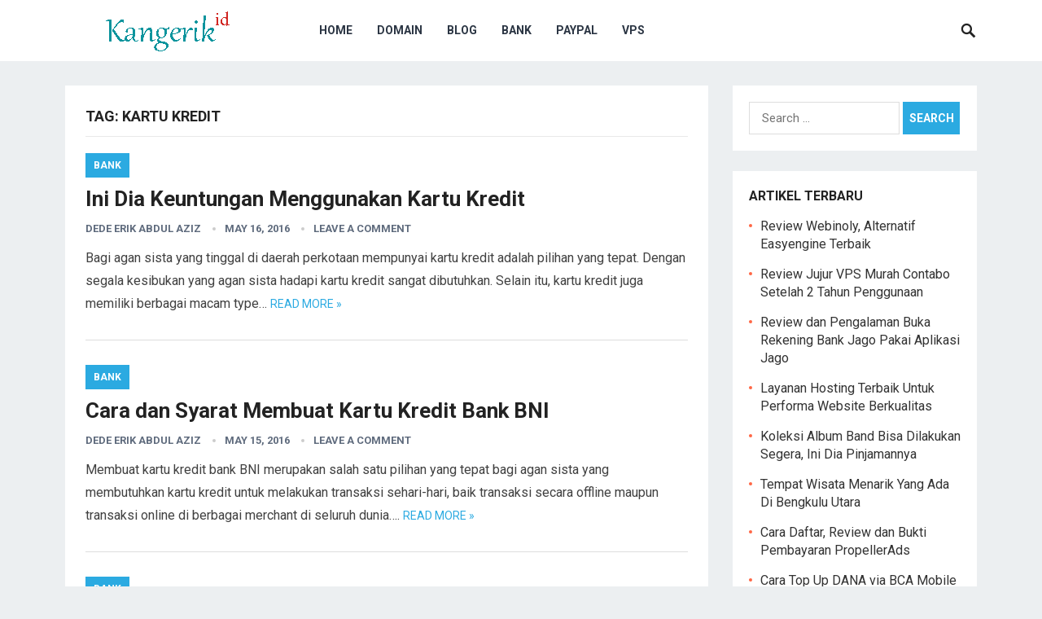

--- FILE ---
content_type: text/html; charset=UTF-8
request_url: https://akangerik.com/tag/kartu-kredit/
body_size: 10935
content:
<!DOCTYPE html>
<html lang="en-US">
<head>
<meta charset="UTF-8">
<meta name="viewport" content="width=device-width, initial-scale=1">
<meta http-equiv="X-UA-Compatible" content="IE=edge">
<meta name="HandheldFriendly" content="true">
<link rel="profile" href="https://gmpg.org/xfn/11">
<link rel="icon" type="image/png" href="https://akangerik.com/wp-content/uploads/kangerik-logo1.png" />
<link href="https://fonts.googleapis.com/css?family=Roboto:400,700" rel="stylesheet">
<meta name='robots' content='noindex, follow' />

	<!-- This site is optimized with the Yoast SEO plugin v26.7 - https://yoast.com/wordpress/plugins/seo/ -->
	<title>kartu kredit Archives - Kang Erik</title>
	<meta property="og:locale" content="en_US" />
	<meta property="og:type" content="article" />
	<meta property="og:title" content="kartu kredit Archives - Kang Erik" />
	<meta property="og:url" content="https://akangerik.com/tag/kartu-kredit/" />
	<meta property="og:site_name" content="Kang Erik" />
	<script type="application/ld+json" class="yoast-schema-graph">{"@context":"https://schema.org","@graph":[{"@type":"CollectionPage","@id":"https://akangerik.com/tag/kartu-kredit/","url":"https://akangerik.com/tag/kartu-kredit/","name":"kartu kredit Archives - Kang Erik","isPartOf":{"@id":"https://akangerik.com/#website"},"breadcrumb":{"@id":"https://akangerik.com/tag/kartu-kredit/#breadcrumb"},"inLanguage":"en-US"},{"@type":"BreadcrumbList","@id":"https://akangerik.com/tag/kartu-kredit/#breadcrumb","itemListElement":[{"@type":"ListItem","position":1,"name":"Home","item":"https://akangerik.com/"},{"@type":"ListItem","position":2,"name":"kartu kredit"}]},{"@type":"WebSite","@id":"https://akangerik.com/#website","url":"https://akangerik.com/","name":"Kang Erik","description":"Belajar VPS dan Website Gratis","potentialAction":[{"@type":"SearchAction","target":{"@type":"EntryPoint","urlTemplate":"https://akangerik.com/?s={search_term_string}"},"query-input":{"@type":"PropertyValueSpecification","valueRequired":true,"valueName":"search_term_string"}}],"inLanguage":"en-US"}]}</script>
	<!-- / Yoast SEO plugin. -->


<link rel='dns-prefetch' href='//secure.gravatar.com' />
<link rel='dns-prefetch' href='//stats.wp.com' />
<link rel='dns-prefetch' href='//v0.wordpress.com' />
<link rel="alternate" type="application/rss+xml" title="Kang Erik &raquo; Feed" href="https://akangerik.com/feed/" />
<link rel="alternate" type="application/rss+xml" title="Kang Erik &raquo; Comments Feed" href="https://akangerik.com/comments/feed/" />
<script type="text/javascript" id="wpp-js" src="https://akangerik.com/wp-content/plugins/wordpress-popular-posts/assets/js/wpp.min.js?ver=7.3.6" data-sampling="0" data-sampling-rate="100" data-api-url="https://akangerik.com/wp-json/wordpress-popular-posts" data-post-id="0" data-token="b821215a1b" data-lang="0" data-debug="0"></script>
<link rel="alternate" type="application/rss+xml" title="Kang Erik &raquo; kartu kredit Tag Feed" href="https://akangerik.com/tag/kartu-kredit/feed/" />
<style id='wp-img-auto-sizes-contain-inline-css' type='text/css'>
img:is([sizes=auto i],[sizes^="auto," i]){contain-intrinsic-size:3000px 1500px}
/*# sourceURL=wp-img-auto-sizes-contain-inline-css */
</style>
<style id='wp-emoji-styles-inline-css' type='text/css'>

	img.wp-smiley, img.emoji {
		display: inline !important;
		border: none !important;
		box-shadow: none !important;
		height: 1em !important;
		width: 1em !important;
		margin: 0 0.07em !important;
		vertical-align: -0.1em !important;
		background: none !important;
		padding: 0 !important;
	}
/*# sourceURL=wp-emoji-styles-inline-css */
</style>
<style id='wp-block-library-inline-css' type='text/css'>
:root{--wp-block-synced-color:#7a00df;--wp-block-synced-color--rgb:122,0,223;--wp-bound-block-color:var(--wp-block-synced-color);--wp-editor-canvas-background:#ddd;--wp-admin-theme-color:#007cba;--wp-admin-theme-color--rgb:0,124,186;--wp-admin-theme-color-darker-10:#006ba1;--wp-admin-theme-color-darker-10--rgb:0,107,160.5;--wp-admin-theme-color-darker-20:#005a87;--wp-admin-theme-color-darker-20--rgb:0,90,135;--wp-admin-border-width-focus:2px}@media (min-resolution:192dpi){:root{--wp-admin-border-width-focus:1.5px}}.wp-element-button{cursor:pointer}:root .has-very-light-gray-background-color{background-color:#eee}:root .has-very-dark-gray-background-color{background-color:#313131}:root .has-very-light-gray-color{color:#eee}:root .has-very-dark-gray-color{color:#313131}:root .has-vivid-green-cyan-to-vivid-cyan-blue-gradient-background{background:linear-gradient(135deg,#00d084,#0693e3)}:root .has-purple-crush-gradient-background{background:linear-gradient(135deg,#34e2e4,#4721fb 50%,#ab1dfe)}:root .has-hazy-dawn-gradient-background{background:linear-gradient(135deg,#faaca8,#dad0ec)}:root .has-subdued-olive-gradient-background{background:linear-gradient(135deg,#fafae1,#67a671)}:root .has-atomic-cream-gradient-background{background:linear-gradient(135deg,#fdd79a,#004a59)}:root .has-nightshade-gradient-background{background:linear-gradient(135deg,#330968,#31cdcf)}:root .has-midnight-gradient-background{background:linear-gradient(135deg,#020381,#2874fc)}:root{--wp--preset--font-size--normal:16px;--wp--preset--font-size--huge:42px}.has-regular-font-size{font-size:1em}.has-larger-font-size{font-size:2.625em}.has-normal-font-size{font-size:var(--wp--preset--font-size--normal)}.has-huge-font-size{font-size:var(--wp--preset--font-size--huge)}.has-text-align-center{text-align:center}.has-text-align-left{text-align:left}.has-text-align-right{text-align:right}.has-fit-text{white-space:nowrap!important}#end-resizable-editor-section{display:none}.aligncenter{clear:both}.items-justified-left{justify-content:flex-start}.items-justified-center{justify-content:center}.items-justified-right{justify-content:flex-end}.items-justified-space-between{justify-content:space-between}.screen-reader-text{border:0;clip-path:inset(50%);height:1px;margin:-1px;overflow:hidden;padding:0;position:absolute;width:1px;word-wrap:normal!important}.screen-reader-text:focus{background-color:#ddd;clip-path:none;color:#444;display:block;font-size:1em;height:auto;left:5px;line-height:normal;padding:15px 23px 14px;text-decoration:none;top:5px;width:auto;z-index:100000}html :where(.has-border-color){border-style:solid}html :where([style*=border-top-color]){border-top-style:solid}html :where([style*=border-right-color]){border-right-style:solid}html :where([style*=border-bottom-color]){border-bottom-style:solid}html :where([style*=border-left-color]){border-left-style:solid}html :where([style*=border-width]){border-style:solid}html :where([style*=border-top-width]){border-top-style:solid}html :where([style*=border-right-width]){border-right-style:solid}html :where([style*=border-bottom-width]){border-bottom-style:solid}html :where([style*=border-left-width]){border-left-style:solid}html :where(img[class*=wp-image-]){height:auto;max-width:100%}:where(figure){margin:0 0 1em}html :where(.is-position-sticky){--wp-admin--admin-bar--position-offset:var(--wp-admin--admin-bar--height,0px)}@media screen and (max-width:600px){html :where(.is-position-sticky){--wp-admin--admin-bar--position-offset:0px}}

/*# sourceURL=wp-block-library-inline-css */
</style><style id='global-styles-inline-css' type='text/css'>
:root{--wp--preset--aspect-ratio--square: 1;--wp--preset--aspect-ratio--4-3: 4/3;--wp--preset--aspect-ratio--3-4: 3/4;--wp--preset--aspect-ratio--3-2: 3/2;--wp--preset--aspect-ratio--2-3: 2/3;--wp--preset--aspect-ratio--16-9: 16/9;--wp--preset--aspect-ratio--9-16: 9/16;--wp--preset--color--black: #000000;--wp--preset--color--cyan-bluish-gray: #abb8c3;--wp--preset--color--white: #ffffff;--wp--preset--color--pale-pink: #f78da7;--wp--preset--color--vivid-red: #cf2e2e;--wp--preset--color--luminous-vivid-orange: #ff6900;--wp--preset--color--luminous-vivid-amber: #fcb900;--wp--preset--color--light-green-cyan: #7bdcb5;--wp--preset--color--vivid-green-cyan: #00d084;--wp--preset--color--pale-cyan-blue: #8ed1fc;--wp--preset--color--vivid-cyan-blue: #0693e3;--wp--preset--color--vivid-purple: #9b51e0;--wp--preset--gradient--vivid-cyan-blue-to-vivid-purple: linear-gradient(135deg,rgb(6,147,227) 0%,rgb(155,81,224) 100%);--wp--preset--gradient--light-green-cyan-to-vivid-green-cyan: linear-gradient(135deg,rgb(122,220,180) 0%,rgb(0,208,130) 100%);--wp--preset--gradient--luminous-vivid-amber-to-luminous-vivid-orange: linear-gradient(135deg,rgb(252,185,0) 0%,rgb(255,105,0) 100%);--wp--preset--gradient--luminous-vivid-orange-to-vivid-red: linear-gradient(135deg,rgb(255,105,0) 0%,rgb(207,46,46) 100%);--wp--preset--gradient--very-light-gray-to-cyan-bluish-gray: linear-gradient(135deg,rgb(238,238,238) 0%,rgb(169,184,195) 100%);--wp--preset--gradient--cool-to-warm-spectrum: linear-gradient(135deg,rgb(74,234,220) 0%,rgb(151,120,209) 20%,rgb(207,42,186) 40%,rgb(238,44,130) 60%,rgb(251,105,98) 80%,rgb(254,248,76) 100%);--wp--preset--gradient--blush-light-purple: linear-gradient(135deg,rgb(255,206,236) 0%,rgb(152,150,240) 100%);--wp--preset--gradient--blush-bordeaux: linear-gradient(135deg,rgb(254,205,165) 0%,rgb(254,45,45) 50%,rgb(107,0,62) 100%);--wp--preset--gradient--luminous-dusk: linear-gradient(135deg,rgb(255,203,112) 0%,rgb(199,81,192) 50%,rgb(65,88,208) 100%);--wp--preset--gradient--pale-ocean: linear-gradient(135deg,rgb(255,245,203) 0%,rgb(182,227,212) 50%,rgb(51,167,181) 100%);--wp--preset--gradient--electric-grass: linear-gradient(135deg,rgb(202,248,128) 0%,rgb(113,206,126) 100%);--wp--preset--gradient--midnight: linear-gradient(135deg,rgb(2,3,129) 0%,rgb(40,116,252) 100%);--wp--preset--font-size--small: 13px;--wp--preset--font-size--medium: 20px;--wp--preset--font-size--large: 36px;--wp--preset--font-size--x-large: 42px;--wp--preset--spacing--20: 0.44rem;--wp--preset--spacing--30: 0.67rem;--wp--preset--spacing--40: 1rem;--wp--preset--spacing--50: 1.5rem;--wp--preset--spacing--60: 2.25rem;--wp--preset--spacing--70: 3.38rem;--wp--preset--spacing--80: 5.06rem;--wp--preset--shadow--natural: 6px 6px 9px rgba(0, 0, 0, 0.2);--wp--preset--shadow--deep: 12px 12px 50px rgba(0, 0, 0, 0.4);--wp--preset--shadow--sharp: 6px 6px 0px rgba(0, 0, 0, 0.2);--wp--preset--shadow--outlined: 6px 6px 0px -3px rgb(255, 255, 255), 6px 6px rgb(0, 0, 0);--wp--preset--shadow--crisp: 6px 6px 0px rgb(0, 0, 0);}:where(.is-layout-flex){gap: 0.5em;}:where(.is-layout-grid){gap: 0.5em;}body .is-layout-flex{display: flex;}.is-layout-flex{flex-wrap: wrap;align-items: center;}.is-layout-flex > :is(*, div){margin: 0;}body .is-layout-grid{display: grid;}.is-layout-grid > :is(*, div){margin: 0;}:where(.wp-block-columns.is-layout-flex){gap: 2em;}:where(.wp-block-columns.is-layout-grid){gap: 2em;}:where(.wp-block-post-template.is-layout-flex){gap: 1.25em;}:where(.wp-block-post-template.is-layout-grid){gap: 1.25em;}.has-black-color{color: var(--wp--preset--color--black) !important;}.has-cyan-bluish-gray-color{color: var(--wp--preset--color--cyan-bluish-gray) !important;}.has-white-color{color: var(--wp--preset--color--white) !important;}.has-pale-pink-color{color: var(--wp--preset--color--pale-pink) !important;}.has-vivid-red-color{color: var(--wp--preset--color--vivid-red) !important;}.has-luminous-vivid-orange-color{color: var(--wp--preset--color--luminous-vivid-orange) !important;}.has-luminous-vivid-amber-color{color: var(--wp--preset--color--luminous-vivid-amber) !important;}.has-light-green-cyan-color{color: var(--wp--preset--color--light-green-cyan) !important;}.has-vivid-green-cyan-color{color: var(--wp--preset--color--vivid-green-cyan) !important;}.has-pale-cyan-blue-color{color: var(--wp--preset--color--pale-cyan-blue) !important;}.has-vivid-cyan-blue-color{color: var(--wp--preset--color--vivid-cyan-blue) !important;}.has-vivid-purple-color{color: var(--wp--preset--color--vivid-purple) !important;}.has-black-background-color{background-color: var(--wp--preset--color--black) !important;}.has-cyan-bluish-gray-background-color{background-color: var(--wp--preset--color--cyan-bluish-gray) !important;}.has-white-background-color{background-color: var(--wp--preset--color--white) !important;}.has-pale-pink-background-color{background-color: var(--wp--preset--color--pale-pink) !important;}.has-vivid-red-background-color{background-color: var(--wp--preset--color--vivid-red) !important;}.has-luminous-vivid-orange-background-color{background-color: var(--wp--preset--color--luminous-vivid-orange) !important;}.has-luminous-vivid-amber-background-color{background-color: var(--wp--preset--color--luminous-vivid-amber) !important;}.has-light-green-cyan-background-color{background-color: var(--wp--preset--color--light-green-cyan) !important;}.has-vivid-green-cyan-background-color{background-color: var(--wp--preset--color--vivid-green-cyan) !important;}.has-pale-cyan-blue-background-color{background-color: var(--wp--preset--color--pale-cyan-blue) !important;}.has-vivid-cyan-blue-background-color{background-color: var(--wp--preset--color--vivid-cyan-blue) !important;}.has-vivid-purple-background-color{background-color: var(--wp--preset--color--vivid-purple) !important;}.has-black-border-color{border-color: var(--wp--preset--color--black) !important;}.has-cyan-bluish-gray-border-color{border-color: var(--wp--preset--color--cyan-bluish-gray) !important;}.has-white-border-color{border-color: var(--wp--preset--color--white) !important;}.has-pale-pink-border-color{border-color: var(--wp--preset--color--pale-pink) !important;}.has-vivid-red-border-color{border-color: var(--wp--preset--color--vivid-red) !important;}.has-luminous-vivid-orange-border-color{border-color: var(--wp--preset--color--luminous-vivid-orange) !important;}.has-luminous-vivid-amber-border-color{border-color: var(--wp--preset--color--luminous-vivid-amber) !important;}.has-light-green-cyan-border-color{border-color: var(--wp--preset--color--light-green-cyan) !important;}.has-vivid-green-cyan-border-color{border-color: var(--wp--preset--color--vivid-green-cyan) !important;}.has-pale-cyan-blue-border-color{border-color: var(--wp--preset--color--pale-cyan-blue) !important;}.has-vivid-cyan-blue-border-color{border-color: var(--wp--preset--color--vivid-cyan-blue) !important;}.has-vivid-purple-border-color{border-color: var(--wp--preset--color--vivid-purple) !important;}.has-vivid-cyan-blue-to-vivid-purple-gradient-background{background: var(--wp--preset--gradient--vivid-cyan-blue-to-vivid-purple) !important;}.has-light-green-cyan-to-vivid-green-cyan-gradient-background{background: var(--wp--preset--gradient--light-green-cyan-to-vivid-green-cyan) !important;}.has-luminous-vivid-amber-to-luminous-vivid-orange-gradient-background{background: var(--wp--preset--gradient--luminous-vivid-amber-to-luminous-vivid-orange) !important;}.has-luminous-vivid-orange-to-vivid-red-gradient-background{background: var(--wp--preset--gradient--luminous-vivid-orange-to-vivid-red) !important;}.has-very-light-gray-to-cyan-bluish-gray-gradient-background{background: var(--wp--preset--gradient--very-light-gray-to-cyan-bluish-gray) !important;}.has-cool-to-warm-spectrum-gradient-background{background: var(--wp--preset--gradient--cool-to-warm-spectrum) !important;}.has-blush-light-purple-gradient-background{background: var(--wp--preset--gradient--blush-light-purple) !important;}.has-blush-bordeaux-gradient-background{background: var(--wp--preset--gradient--blush-bordeaux) !important;}.has-luminous-dusk-gradient-background{background: var(--wp--preset--gradient--luminous-dusk) !important;}.has-pale-ocean-gradient-background{background: var(--wp--preset--gradient--pale-ocean) !important;}.has-electric-grass-gradient-background{background: var(--wp--preset--gradient--electric-grass) !important;}.has-midnight-gradient-background{background: var(--wp--preset--gradient--midnight) !important;}.has-small-font-size{font-size: var(--wp--preset--font-size--small) !important;}.has-medium-font-size{font-size: var(--wp--preset--font-size--medium) !important;}.has-large-font-size{font-size: var(--wp--preset--font-size--large) !important;}.has-x-large-font-size{font-size: var(--wp--preset--font-size--x-large) !important;}
/*# sourceURL=global-styles-inline-css */
</style>

<style id='classic-theme-styles-inline-css' type='text/css'>
/*! This file is auto-generated */
.wp-block-button__link{color:#fff;background-color:#32373c;border-radius:9999px;box-shadow:none;text-decoration:none;padding:calc(.667em + 2px) calc(1.333em + 2px);font-size:1.125em}.wp-block-file__button{background:#32373c;color:#fff;text-decoration:none}
/*# sourceURL=/wp-includes/css/classic-themes.min.css */
</style>
<link rel='stylesheet' id='contact-form-7-css' href='https://akangerik.com/wp-content/plugins/contact-form-7/includes/css/styles.css?ver=6.1.4' type='text/css' media='all' />
<link rel='stylesheet' id='revenue-style-css' href='https://akangerik.com/wp-content/themes/revenue1/style.css?ver=20180523' type='text/css' media='all' />
<link rel='stylesheet' id='genericons-style-css' href='https://akangerik.com/wp-content/themes/revenue1/genericons/genericons.css?ver=4be9503cda480be7f3322d8e1577ecbf' type='text/css' media='all' />
<link rel='stylesheet' id='responsive-style-css' href='https://akangerik.com/wp-content/themes/revenue1/responsive.css?ver=20171012' type='text/css' media='all' />
<link rel='stylesheet' id='wp-pagenavi-css' href='https://akangerik.com/wp-content/plugins/wp-pagenavi/pagenavi-css.css?ver=2.70' type='text/css' media='all' />
<link rel='stylesheet' id='wp_review-style-css' href='https://akangerik.com/wp-content/plugins/wp-review/public/css/wp-review.css?ver=5.3.5' type='text/css' media='all' />
<script type="text/javascript" src="https://akangerik.com/wp-includes/js/jquery/jquery.min.js?ver=3.7.1" id="jquery-core-js"></script>
<script type="text/javascript" src="https://akangerik.com/wp-includes/js/jquery/jquery-migrate.min.js?ver=3.4.1" id="jquery-migrate-js"></script>
<link rel="https://api.w.org/" href="https://akangerik.com/wp-json/" /><link rel="alternate" title="JSON" type="application/json" href="https://akangerik.com/wp-json/wp/v2/tags/241" />	<style>img#wpstats{display:none}</style>
		            <style id="wpp-loading-animation-styles">@-webkit-keyframes bgslide{from{background-position-x:0}to{background-position-x:-200%}}@keyframes bgslide{from{background-position-x:0}to{background-position-x:-200%}}.wpp-widget-block-placeholder,.wpp-shortcode-placeholder{margin:0 auto;width:60px;height:3px;background:#dd3737;background:linear-gradient(90deg,#dd3737 0%,#571313 10%,#dd3737 100%);background-size:200% auto;border-radius:3px;-webkit-animation:bgslide 1s infinite linear;animation:bgslide 1s infinite linear}</style>
            <style>.removed_link, a.removed_link {
	text-decoration: line-through;
}</style><style type="text/css" media="all">
	body,
	input,
	input[type="text"],
	input[type="email"],
	input[type="url"],
	input[type="search"],
	input[type="password"],
	textarea,
	table,
	.sidebar .widget_ad .widget-title,
	.site-footer .widget_ad .widget-title {
		font-family: "Roboto", "Helvetica Neue", Helvetica, Arial, sans-serif;
	}
	#secondary-menu li a,
	.footer-nav li a,
	.pagination .page-numbers,
	button,
	.btn,
	input[type="submit"],
	input[type="reset"],
	input[type="button"],
	.comment-form label,
	label,
	h1,h2,h3,h4,h5,h6 {
		font-family: "Roboto", "Helvetica Neue", Helvetica, Arial, sans-serif;
	}
	a:hover,
	.site-header .search-icon:hover span,
	.sf-menu li a:hover,
	.sf-menu li li a:hover,
	.sf-menu li.sfHover a,
	.sf-menu li.current-menu-item a,
	.sf-menu li.current-menu-item a:hover,
	.breadcrumbs .breadcrumbs-nav a:hover,
	.read-more a,
	.read-more a:visited,
	.entry-title a:hover,
	article.hentry .edit-link a,
	.author-box a,
	.page-content a,
	.entry-content a,
	.comment-author a,
	.comment-content a,
	.comment-reply-title small a:hover,
	.sidebar .widget a,
	.sidebar .widget ul li a:hover {
		color: #2baae1;
	}
	button,
	.btn,
	input[type="submit"],
	input[type="reset"],
	input[type="button"],
	.entry-category a,
	.pagination .prev:hover,
	.pagination .next:hover,
	#back-top a span {
		background-color: #2baae1;
	}
	.read-more a:hover,
	.author-box a:hover,
	.page-content a:hover,
	.entry-content a:hover,
	.widget_tag_cloud .tagcloud a:hover:before,
	.entry-tags .tag-links a:hover:before,
	.content-loop .entry-title a:hover,
	.content-list .entry-title a:hover,
	.content-grid .entry-title a:hover,
	article.hentry .edit-link a:hover,
	.site-footer .widget ul li a:hover,
	.comment-content a:hover {
		color: #ff6644;
	}	
	#back-top a:hover span,
	.bx-wrapper .bx-pager.bx-default-pager a:hover,
	.bx-wrapper .bx-pager.bx-default-pager a.active,
	.bx-wrapper .bx-pager.bx-default-pager a:focus,
	.pagination .page-numbers:hover,
	.pagination .page-numbers.current,
	.sidebar .widget ul li:before,
	.widget_newsletter input[type="submit"],
	.widget_newsletter input[type="button"],
	.widget_newsletter button {
		background-color: #ff6644;
	}
	.slicknav_nav,
	.header-search,
	.sf-menu li a:before {
		border-color: #ff6644;
	}
</style>

</head>

<body data-rsssl=1 class="archive tag tag-kartu-kredit tag-241 wp-theme-revenue1 hfeed">
<div id="page" class="site">

	<header id="masthead" class="site-header clear">

		<div class="container">

		<div class="site-branding">

						
			<div id="logo">
				<span class="helper"></span>
				<a href="https://akangerik.com/" rel="home">
					<img src="https://akangerik.com/wp-content/uploads/kangerik-id.png" alt=""/>
				</a>
			</div><!-- #logo -->

			
		</div><!-- .site-branding -->		

		<nav id="primary-nav" class="primary-navigation">

			<div class="menu-head-container"><ul id="primary-menu" class="sf-menu"><li id="menu-item-5372" class="menu-item menu-item-type-custom menu-item-object-custom menu-item-home menu-item-5372"><a href="https://akangerik.com">Home</a></li>
<li id="menu-item-45" class="menu-item menu-item-type-taxonomy menu-item-object-category menu-item-45"><a href="https://akangerik.com/domain/">Domain</a></li>
<li id="menu-item-5104" class="menu-item menu-item-type-taxonomy menu-item-object-category menu-item-5104"><a href="https://akangerik.com/blog/">Blog</a></li>
<li id="menu-item-4711" class="menu-item menu-item-type-custom menu-item-object-custom menu-item-4711"><a href="http://kangerik.id/?s=bank&#038;submit=Go">Bank</a></li>
<li id="menu-item-4710" class="menu-item menu-item-type-taxonomy menu-item-object-category menu-item-4710"><a href="https://akangerik.com/payment/paypal-payment/">Paypal</a></li>
<li id="menu-item-8019" class="menu-item menu-item-type-taxonomy menu-item-object-category menu-item-8019"><a href="https://akangerik.com/vps/">VPS</a></li>
</ul></div>
		</nav><!-- #primary-nav -->

		<div id="slick-mobile-menu"></div>

					
			<span class="search-icon">
				<span class="genericon genericon-search"></span>
				<span class="genericon genericon-close"></span>			
			</span>

			<div class="header-search">
				<form id="searchform" method="get" action="https://akangerik.com/">
					<input type="search" name="s" class="search-input" placeholder="Search for..." autocomplete="off">
					<button type="submit" class="search-submit">Search</button>		
				</form>
			</div><!-- .header-search -->

								

		</div><!-- .container -->

	</header><!-- #masthead -->	

<div id="content" class="site-content container clear">

	<div id="primary" class="content-area clear">
				
		<main id="main" class="site-main clear">

			<div class="breadcrumbs clear">
				<h1>
					Tag: <span>kartu kredit</span>					
				</h1>	
			</div><!-- .breadcrumbs -->
		
			<div id="recent-content" class="content-list">

				
<div id="post-7550" class="clear post-7550 post type-post status-publish format-standard hentry category-bank tag-kartu-kredit">	

		

	<div class="entry-category">
		<a href="https://akangerik.com/payment/bank/" title="View all posts in Bank" >Bank</a> 	</div>

	<h2 class="entry-title"><a href="https://akangerik.com/ini-dia-keuntungan-menggunakan-kartu-kredit/">Ini Dia Keuntungan Menggunakan Kartu Kredit</a></h2>
	
	<div class="entry-meta">

	<span class="entry-author"><a href="https://akangerik.com/author/rikas/" title="Posts by Dede Erik Abdul Aziz" rel="author">Dede Erik Abdul Aziz</a></span> 
	<span class="entry-date">May 16, 2016</span>
	<span class="entry-comment"><a href="https://akangerik.com/ini-dia-keuntungan-menggunakan-kartu-kredit/#respond" class="comments-link" >Leave a Comment</a></span>

</div><!-- .entry-meta -->
	<div class="entry-summary">
		<p>Bagi agan sista yang tinggal di daerah perkotaan mempunyai kartu kredit adalah pilihan yang tepat. Dengan segala kesibukan yang agan sista hadapi kartu kredit sangat dibutuhkan. Selain itu, kartu kredit juga memiliki berbagai macam type&#8230; </p>
		<span class="read-more"><a href="https://akangerik.com/ini-dia-keuntungan-menggunakan-kartu-kredit/">Read more &raquo;</a></span>
	</div><!-- .entry-summary -->


</div><!-- #post-7550 -->
<div id="post-7508" class="clear post-7508 post type-post status-publish format-standard hentry category-bank tag-bank-bni tag-kartu-kredit">	

		

	<div class="entry-category">
		<a href="https://akangerik.com/payment/bank/" title="View all posts in Bank" >Bank</a> 	</div>

	<h2 class="entry-title"><a href="https://akangerik.com/cara-syarat-membuat-kartu-kredit-bank-bni/">Cara dan Syarat Membuat Kartu Kredit Bank BNI</a></h2>
	
	<div class="entry-meta">

	<span class="entry-author"><a href="https://akangerik.com/author/rikas/" title="Posts by Dede Erik Abdul Aziz" rel="author">Dede Erik Abdul Aziz</a></span> 
	<span class="entry-date">May 15, 2016</span>
	<span class="entry-comment"><a href="https://akangerik.com/cara-syarat-membuat-kartu-kredit-bank-bni/#respond" class="comments-link" >Leave a Comment</a></span>

</div><!-- .entry-meta -->
	<div class="entry-summary">
		<p>Membuat kartu kredit bank BNI merupakan salah satu pilihan yang tepat bagi agan sista yang membutuhkan kartu kredit untuk melakukan transaksi sehari-hari, baik transaksi secara offline maupun transaksi online di berbagai merchant di seluruh dunia&#8230;. </p>
		<span class="read-more"><a href="https://akangerik.com/cara-syarat-membuat-kartu-kredit-bank-bni/">Read more &raquo;</a></span>
	</div><!-- .entry-summary -->


</div><!-- #post-7508 -->
<div id="post-7476" class="clear post-7476 post type-post status-publish format-standard hentry category-bank tag-bank-bca tag-kartu-kredit">	

		

	<div class="entry-category">
		<a href="https://akangerik.com/payment/bank/" title="View all posts in Bank" >Bank</a> 	</div>

	<h2 class="entry-title"><a href="https://akangerik.com/cara-mendapatkan-promo-kartu-kredit-bca/">Cara Mendapatkan Promo Kartu Kredit BCA Terbaru</a></h2>
	
	<div class="entry-meta">

	<span class="entry-author"><a href="https://akangerik.com/author/rikas/" title="Posts by Dede Erik Abdul Aziz" rel="author">Dede Erik Abdul Aziz</a></span> 
	<span class="entry-date">April 27, 2016</span>
	<span class="entry-comment"><a href="https://akangerik.com/cara-mendapatkan-promo-kartu-kredit-bca/#respond" class="comments-link" >Leave a Comment</a></span>

</div><!-- .entry-meta -->
	<div class="entry-summary">
		<p>Bank BCA sebagai salah satu bank terbesar di Indonesia memang dikenal paling sering memberikan promo kartu kredit BCA bagi seluruh nasabah pemegang kartu kredit dari bank swasta yang satu ini. Promo kartu kredit bank BCA&#8230; </p>
		<span class="read-more"><a href="https://akangerik.com/cara-mendapatkan-promo-kartu-kredit-bca/">Read more &raquo;</a></span>
	</div><!-- .entry-summary -->


</div><!-- #post-7476 -->
<div id="post-7453" class="clear post-7453 post type-post status-publish format-standard hentry category-bank tag-bank-bca tag-kartu-kredit tag-mastercard tag-visa">	

		

	<div class="entry-category">
		<a href="https://akangerik.com/payment/bank/" title="View all posts in Bank" >Bank</a> 	</div>

	<h2 class="entry-title"><a href="https://akangerik.com/ini-dia-cara-syarat-membuat-kartu-kredit-bca/">Ini Dia Cara dan Syarat Membuat Kartu Kredit BCA</a></h2>
	
	<div class="entry-meta">

	<span class="entry-author"><a href="https://akangerik.com/author/rikas/" title="Posts by Dede Erik Abdul Aziz" rel="author">Dede Erik Abdul Aziz</a></span> 
	<span class="entry-date">April 19, 2016</span>
	<span class="entry-comment"><a href="https://akangerik.com/ini-dia-cara-syarat-membuat-kartu-kredit-bca/#respond" class="comments-link" >Leave a Comment</a></span>

</div><!-- .entry-meta -->
	<div class="entry-summary">
		<p>Cara dan Syarat Membuat Kartu Kredit BCA &#8211; Kartu Kredit Bank BCA dikenal mempunyai banyak promo-promo menarik di berbagai merchant, baik di merchant online maupun di merchant offline. Promo-promo tersebut meliputi promo di restoran, promo di tempat&#8230; </p>
		<span class="read-more"><a href="https://akangerik.com/ini-dia-cara-syarat-membuat-kartu-kredit-bca/">Read more &raquo;</a></span>
	</div><!-- .entry-summary -->


</div><!-- #post-7453 -->
<div id="post-6685" class="clear last post-6685 post type-post status-publish format-standard hentry category-bank tag-kartu-kredit">	

		

	<div class="entry-category">
		<a href="https://akangerik.com/payment/bank/" title="View all posts in Bank" >Bank</a> 	</div>

	<h2 class="entry-title"><a href="https://akangerik.com/keuntungan-dan-kerugian-menggunakan-kartu-kredit/">Ini Dia Keuntungan dan Kerugian Menggunakan Kartu Kredit</a></h2>
	
	<div class="entry-meta">

	<span class="entry-author"><a href="https://akangerik.com/author/rikas/" title="Posts by Dede Erik Abdul Aziz" rel="author">Dede Erik Abdul Aziz</a></span> 
	<span class="entry-date">February 2, 2016</span>
	<span class="entry-comment"><a href="https://akangerik.com/keuntungan-dan-kerugian-menggunakan-kartu-kredit/#respond" class="comments-link" >Leave a Comment</a></span>

</div><!-- .entry-meta -->
	<div class="entry-summary">
		<p>Bagi agan sista yang ingin memiliki kartu kredit mungkin pernah muncul pertanyaan apa saja sih keuntungan dan kerugian menggunakan kartu kredit itu. Pertanyaan tersebut memang sangat wajar dan penting karena jika agan sista tidak mengetahui&#8230; </p>
		<span class="read-more"><a href="https://akangerik.com/keuntungan-dan-kerugian-menggunakan-kartu-kredit/">Read more &raquo;</a></span>
	</div><!-- .entry-summary -->


</div><!-- #post-6685 -->
			</div><!-- #recent-content -->

		</main><!-- .site-main -->

		
	</div><!-- #primary -->


<aside id="secondary" class="widget-area sidebar">
	
	<div id="search-6" class="widget widget_search"><form role="search" method="get" class="search-form" action="https://akangerik.com/">
				<label>
					<span class="screen-reader-text">Search for:</span>
					<input type="search" class="search-field" placeholder="Search &hellip;" value="" name="s" />
				</label>
				<input type="submit" class="search-submit" value="Search" />
			</form></div>
		<div id="recent-posts-2" class="widget widget_recent_entries">
		<h2 class="widget-title">Artikel Terbaru</h2>
		<ul>
											<li>
					<a href="https://akangerik.com/review-webinoly-alternatif-easyengine-terbaik/">Review Webinoly, Alternatif Easyengine Terbaik</a>
									</li>
											<li>
					<a href="https://akangerik.com/review-jujur-vps-murah-contabo-setelah-2-tahun-penggunaan/">Review Jujur VPS Murah Contabo Setelah 2 Tahun Penggunaan</a>
									</li>
											<li>
					<a href="https://akangerik.com/review-pengalaman-buka-rekening-bank-jago-pakai-aplikasi/">Review dan Pengalaman Buka Rekening Bank Jago Pakai Aplikasi Jago</a>
									</li>
											<li>
					<a href="https://akangerik.com/layanan-hosting-terbaik-untuk-performa-website-berkualitas/">Layanan Hosting Terbaik Untuk Performa Website Berkualitas</a>
									</li>
											<li>
					<a href="https://akangerik.com/koleksi-album-band-bisa-dilakukan-segera-ini-pinjamannya/">Koleksi Album Band Bisa Dilakukan Segera, Ini Dia Pinjamannya</a>
									</li>
											<li>
					<a href="https://akangerik.com/tempat-wisata-menarik-yang-ada-di-bengkulu-utara/">Tempat Wisata Menarik Yang Ada Di Bengkulu Utara</a>
									</li>
											<li>
					<a href="https://akangerik.com/cara-daftar-review-dan-bukti-pembayaran-propellerads/">Cara Daftar, Review dan Bukti Pembayaran PropellerAds</a>
									</li>
											<li>
					<a href="https://akangerik.com/cara-top-up-dana-via-bca-mobile-banking/">Cara Top Up DANA via BCA Mobile Banking</a>
									</li>
											<li>
					<a href="https://akangerik.com/cara-top-up-gopay-via-m-banking-bca/">Cara Top Up Gopay Via m Banking BCA</a>
									</li>
											<li>
					<a href="https://akangerik.com/cara-top-up-ovo-via-m-banking-bca-virtual-account/">Cara Top Up OVO Via m Banking BCA Virtual Account</a>
									</li>
					</ul>

		</div></aside><!-- #secondary -->

	</div><!-- #content .site-content -->
	
	<footer id="colophon" class="site-footer">

		
			<div class="footer-columns clear">

				<div class="container clear">

					<div class="footer-column footer-column-1">
						<div id="text-30" class="widget footer-widget widget_text">			<div class="textwidget"><!-- Histats.com  START  (aync)-->
<script type="text/javascript">var _Hasync= _Hasync|| [];
_Hasync.push(['Histats.start', '1,2858594,4,0,0,0,00010000']);
_Hasync.push(['Histats.fasi', '1']);
_Hasync.push(['Histats.track_hits', '']);
(function() {
var hs = document.createElement('script'); hs.type = 'text/javascript'; hs.async = true;
hs.src = ('//s10.histats.com/js15_as.js');
(document.getElementsByTagName('head')[0] || document.getElementsByTagName('body')[0]).appendChild(hs);
})();</script>
<noscript><a href="/" target="_blank"><img  src="//sstatic1.histats.com/0.gif?2858594&101" alt="free statistics" border="0"></a></noscript>
<!-- Histats.com  END  --></div>
		</div>					</div>

					<div class="footer-column footer-column-2">
											</div>

					<div class="footer-column footer-column-3">
											</div>

					<div class="footer-column footer-column-4">
											</div>												

				</div><!-- .container -->

			</div><!-- .footer-columns -->

		
		<div class="clear"></div>

		<div id="site-bottom" class="clear">

			<div class="container">

			<div class="site-info">

				
				&copy; 2026 <a href="https://akangerik.com">Kang Erik</a> All Rights Reserved
			</div><!-- .site-info -->

				

			</div><!-- .container -->

		</div>
		<!-- #site-bottom -->
							
	</footer><!-- #colophon -->
</div><!-- #page -->

<script type="speculationrules">
{"prefetch":[{"source":"document","where":{"and":[{"href_matches":"/*"},{"not":{"href_matches":["/wp-*.php","/wp-admin/*","/wp-content/uploads/*","/wp-content/*","/wp-content/plugins/*","/wp-content/themes/revenue1/*","/*\\?(.+)"]}},{"not":{"selector_matches":"a[rel~=\"nofollow\"]"}},{"not":{"selector_matches":".no-prefetch, .no-prefetch a"}}]},"eagerness":"conservative"}]}
</script>
<script type="text/javascript" src="https://akangerik.com/wp-includes/js/dist/hooks.min.js?ver=dd5603f07f9220ed27f1" id="wp-hooks-js"></script>
<script type="text/javascript" src="https://akangerik.com/wp-includes/js/dist/i18n.min.js?ver=c26c3dc7bed366793375" id="wp-i18n-js"></script>
<script type="text/javascript" id="wp-i18n-js-after">
/* <![CDATA[ */
wp.i18n.setLocaleData( { 'text direction\u0004ltr': [ 'ltr' ] } );
//# sourceURL=wp-i18n-js-after
/* ]]> */
</script>
<script type="text/javascript" src="https://akangerik.com/wp-content/plugins/contact-form-7/includes/swv/js/index.js?ver=6.1.4" id="swv-js"></script>
<script type="text/javascript" id="contact-form-7-js-before">
/* <![CDATA[ */
var wpcf7 = {
    "api": {
        "root": "https:\/\/akangerik.com\/wp-json\/",
        "namespace": "contact-form-7\/v1"
    }
};
//# sourceURL=contact-form-7-js-before
/* ]]> */
</script>
<script type="text/javascript" src="https://akangerik.com/wp-content/plugins/contact-form-7/includes/js/index.js?ver=6.1.4" id="contact-form-7-js"></script>
<script type="text/javascript" id="jquery-js-after">
/* <![CDATA[ */
jQuery(document).ready(function() {
	jQuery(".535d3dc662ac3aab554d9fc35caa2200").click(function() {
		jQuery.post(
			"https://akangerik.com/wp-admin/admin-ajax.php", {
				"action": "quick_adsense_onpost_ad_click",
				"quick_adsense_onpost_ad_index": jQuery(this).attr("data-index"),
				"quick_adsense_nonce": "3cd848c1f7",
			}, function(response) { }
		);
	});
});

//# sourceURL=jquery-js-after
/* ]]> */
</script>
<script type="text/javascript" src="https://akangerik.com/wp-content/themes/revenue1/assets/js/superfish.js?ver=4be9503cda480be7f3322d8e1577ecbf" id="superfish-js"></script>
<script type="text/javascript" src="https://akangerik.com/wp-content/themes/revenue1/assets/js/jquery.slicknav.min.js?ver=4be9503cda480be7f3322d8e1577ecbf" id="slicknav-js"></script>
<script type="text/javascript" src="https://akangerik.com/wp-content/themes/revenue1/assets/js/modernizr.min.js?ver=4be9503cda480be7f3322d8e1577ecbf" id="modernizr-js"></script>
<script type="text/javascript" src="https://akangerik.com/wp-content/themes/revenue1/assets/js/html5.js?ver=4be9503cda480be7f3322d8e1577ecbf" id="html5-js"></script>
<script type="text/javascript" src="https://akangerik.com/wp-content/themes/revenue1/assets/js/jquery.bxslider.min.js?ver=4be9503cda480be7f3322d8e1577ecbf" id="bxslider-js"></script>
<script type="text/javascript" src="https://akangerik.com/wp-content/themes/revenue1/assets/js/jquery.custom.js?ver=20171010" id="custom-js"></script>
<script type="text/javascript" id="q2w3_fixed_widget-js-extra">
/* <![CDATA[ */
var q2w3_sidebar_options = [{"use_sticky_position":false,"margin_top":0,"margin_bottom":0,"stop_elements_selectors":"","screen_max_width":0,"screen_max_height":0,"widgets":[]}];
//# sourceURL=q2w3_fixed_widget-js-extra
/* ]]> */
</script>
<script type="text/javascript" src="https://akangerik.com/wp-content/plugins/q2w3-fixed-widget/js/frontend.min.js?ver=6.2.3" id="q2w3_fixed_widget-js"></script>
<script type="text/javascript" src="https://akangerik.com/wp-content/plugins/wp-review/public/js/js.cookie.min.js?ver=2.1.4" id="js-cookie-js"></script>
<script type="text/javascript" src="https://akangerik.com/wp-includes/js/underscore.min.js?ver=1.13.7" id="underscore-js"></script>
<script type="text/javascript" id="wp-util-js-extra">
/* <![CDATA[ */
var _wpUtilSettings = {"ajax":{"url":"/wp-admin/admin-ajax.php"}};
//# sourceURL=wp-util-js-extra
/* ]]> */
</script>
<script type="text/javascript" src="https://akangerik.com/wp-includes/js/wp-util.min.js?ver=4be9503cda480be7f3322d8e1577ecbf" id="wp-util-js"></script>
<script type="text/javascript" id="wp_review-js-js-extra">
/* <![CDATA[ */
var wpreview = {"ajaxurl":"https://akangerik.com/wp-admin/admin-ajax.php","loginRequiredMessage":"You must log in to add your review"};
//# sourceURL=wp_review-js-js-extra
/* ]]> */
</script>
<script type="text/javascript" src="https://akangerik.com/wp-content/plugins/wp-review/public/js/main.js?ver=5.3.5" id="wp_review-js-js"></script>
<script type="text/javascript" id="jetpack-stats-js-before">
/* <![CDATA[ */
_stq = window._stq || [];
_stq.push([ "view", {"v":"ext","blog":"73227213","post":"0","tz":"7","srv":"akangerik.com","arch_tag":"kartu-kredit","arch_results":"5","j":"1:15.4"} ]);
_stq.push([ "clickTrackerInit", "73227213", "0" ]);
//# sourceURL=jetpack-stats-js-before
/* ]]> */
</script>
<script type="text/javascript" src="https://stats.wp.com/e-202603.js" id="jetpack-stats-js" defer="defer" data-wp-strategy="defer"></script>
<script id="wp-emoji-settings" type="application/json">
{"baseUrl":"https://s.w.org/images/core/emoji/17.0.2/72x72/","ext":".png","svgUrl":"https://s.w.org/images/core/emoji/17.0.2/svg/","svgExt":".svg","source":{"concatemoji":"https://akangerik.com/wp-includes/js/wp-emoji-release.min.js?ver=4be9503cda480be7f3322d8e1577ecbf"}}
</script>
<script type="module">
/* <![CDATA[ */
/*! This file is auto-generated */
const a=JSON.parse(document.getElementById("wp-emoji-settings").textContent),o=(window._wpemojiSettings=a,"wpEmojiSettingsSupports"),s=["flag","emoji"];function i(e){try{var t={supportTests:e,timestamp:(new Date).valueOf()};sessionStorage.setItem(o,JSON.stringify(t))}catch(e){}}function c(e,t,n){e.clearRect(0,0,e.canvas.width,e.canvas.height),e.fillText(t,0,0);t=new Uint32Array(e.getImageData(0,0,e.canvas.width,e.canvas.height).data);e.clearRect(0,0,e.canvas.width,e.canvas.height),e.fillText(n,0,0);const a=new Uint32Array(e.getImageData(0,0,e.canvas.width,e.canvas.height).data);return t.every((e,t)=>e===a[t])}function p(e,t){e.clearRect(0,0,e.canvas.width,e.canvas.height),e.fillText(t,0,0);var n=e.getImageData(16,16,1,1);for(let e=0;e<n.data.length;e++)if(0!==n.data[e])return!1;return!0}function u(e,t,n,a){switch(t){case"flag":return n(e,"\ud83c\udff3\ufe0f\u200d\u26a7\ufe0f","\ud83c\udff3\ufe0f\u200b\u26a7\ufe0f")?!1:!n(e,"\ud83c\udde8\ud83c\uddf6","\ud83c\udde8\u200b\ud83c\uddf6")&&!n(e,"\ud83c\udff4\udb40\udc67\udb40\udc62\udb40\udc65\udb40\udc6e\udb40\udc67\udb40\udc7f","\ud83c\udff4\u200b\udb40\udc67\u200b\udb40\udc62\u200b\udb40\udc65\u200b\udb40\udc6e\u200b\udb40\udc67\u200b\udb40\udc7f");case"emoji":return!a(e,"\ud83e\u1fac8")}return!1}function f(e,t,n,a){let r;const o=(r="undefined"!=typeof WorkerGlobalScope&&self instanceof WorkerGlobalScope?new OffscreenCanvas(300,150):document.createElement("canvas")).getContext("2d",{willReadFrequently:!0}),s=(o.textBaseline="top",o.font="600 32px Arial",{});return e.forEach(e=>{s[e]=t(o,e,n,a)}),s}function r(e){var t=document.createElement("script");t.src=e,t.defer=!0,document.head.appendChild(t)}a.supports={everything:!0,everythingExceptFlag:!0},new Promise(t=>{let n=function(){try{var e=JSON.parse(sessionStorage.getItem(o));if("object"==typeof e&&"number"==typeof e.timestamp&&(new Date).valueOf()<e.timestamp+604800&&"object"==typeof e.supportTests)return e.supportTests}catch(e){}return null}();if(!n){if("undefined"!=typeof Worker&&"undefined"!=typeof OffscreenCanvas&&"undefined"!=typeof URL&&URL.createObjectURL&&"undefined"!=typeof Blob)try{var e="postMessage("+f.toString()+"("+[JSON.stringify(s),u.toString(),c.toString(),p.toString()].join(",")+"));",a=new Blob([e],{type:"text/javascript"});const r=new Worker(URL.createObjectURL(a),{name:"wpTestEmojiSupports"});return void(r.onmessage=e=>{i(n=e.data),r.terminate(),t(n)})}catch(e){}i(n=f(s,u,c,p))}t(n)}).then(e=>{for(const n in e)a.supports[n]=e[n],a.supports.everything=a.supports.everything&&a.supports[n],"flag"!==n&&(a.supports.everythingExceptFlag=a.supports.everythingExceptFlag&&a.supports[n]);var t;a.supports.everythingExceptFlag=a.supports.everythingExceptFlag&&!a.supports.flag,a.supports.everything||((t=a.source||{}).concatemoji?r(t.concatemoji):t.wpemoji&&t.twemoji&&(r(t.twemoji),r(t.wpemoji)))});
//# sourceURL=https://akangerik.com/wp-includes/js/wp-emoji-loader.min.js
/* ]]> */
</script>

<script defer src="https://static.cloudflareinsights.com/beacon.min.js/vcd15cbe7772f49c399c6a5babf22c1241717689176015" integrity="sha512-ZpsOmlRQV6y907TI0dKBHq9Md29nnaEIPlkf84rnaERnq6zvWvPUqr2ft8M1aS28oN72PdrCzSjY4U6VaAw1EQ==" data-cf-beacon='{"version":"2024.11.0","token":"39db16e0f7b94d83b890a96bab941e20","r":1,"server_timing":{"name":{"cfCacheStatus":true,"cfEdge":true,"cfExtPri":true,"cfL4":true,"cfOrigin":true,"cfSpeedBrain":true},"location_startswith":null}}' crossorigin="anonymous"></script>
</body>
</html>

